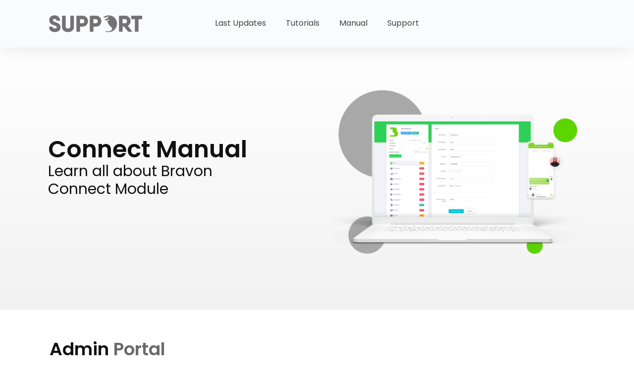

--- FILE ---
content_type: text/plain
request_url: https://www.google-analytics.com/j/collect?v=1&_v=j102&a=1976026840&t=pageview&_s=1&dl=https%3A%2F%2Fsupport.bravon.io%2Fconnect-manual%2F&ul=en-us%40posix&dt=Connect%20Manual&sr=1280x720&vp=1280x720&_u=YEBAAEABAAAAACAAI~&jid=128466173&gjid=1651087391&cid=496100913.1768705253&tid=UA-56825807-38&_gid=83120315.1768705253&_r=1&_slc=1&gtm=45He61e1n81KGHDF9Cv867238143za200zd867238143&gcd=13l3l3l3l1l1&dma=0&tag_exp=103116026~103200004~104527906~104528500~104684208~104684211~105391252~115938466~115938469~115985660~116682877~116744866~117041587&z=921970141
body_size: -451
content:
2,cG-P42TN5NSR4